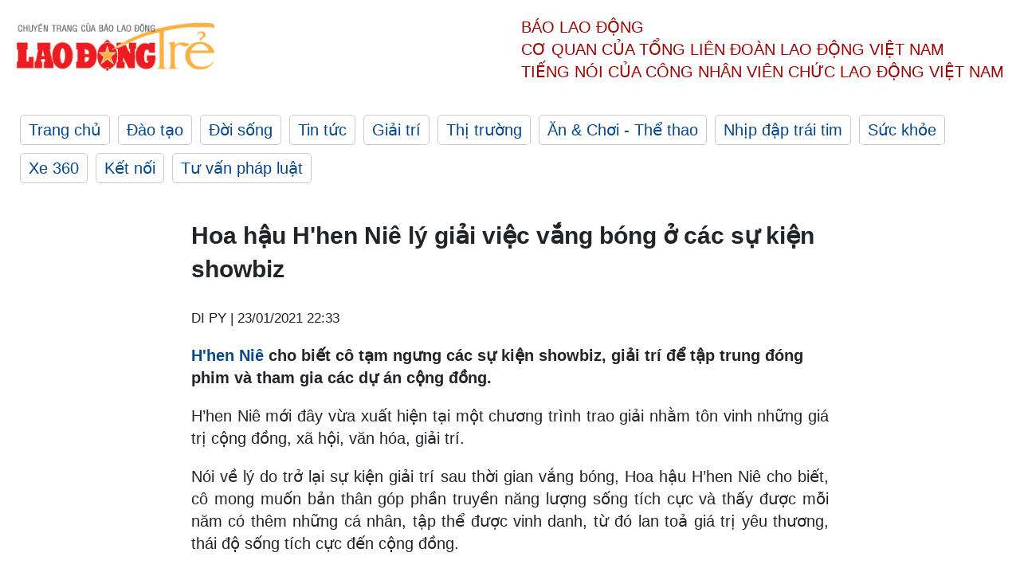

--- FILE ---
content_type: text/html; charset=utf-8,gbk
request_url: https://laodong.vn/ldt/sao-viet/hoa-hau-hhen-nie-ly-giai-viec-vang-bong-o-cac-su-kien-showbiz-873584.ldo
body_size: 88
content:
<html><body><script>document.cookie="D1N=8a4d46fc7944dd2f46d648e744918cae"+"; expires=Fri, 31 Dec 2099 23:59:59 GMT; path=/";window.location.reload(true);</script></body></html>

--- FILE ---
content_type: text/html; charset=utf-8
request_url: https://laodong.vn/ldt/sao-viet/hoa-hau-hhen-nie-ly-giai-viec-vang-bong-o-cac-su-kien-showbiz-873584.ldo
body_size: 5068
content:
<!DOCTYPE html><html lang="vi"><head><meta charset="utf-8"><meta http-equiv="X-UA-Compatible" content="IE=edge"><meta charset="utf-8"><meta http-equiv="Cache-control" content="public"><title>Hoa hậu H&#x27;hen Niê lý giải việc vắng bóng ở các sự kiện showbiz</title><meta name="description" content="  H'hen Niê  cho biết cô tạm ngưng các sự kiện showbiz, giải trí để tập trung đóng phim và tham gia các dự án cộng đồng. "><meta name="keywords" content="H'hen Niê,bộ ảnh H'hen Niê,Hoa hậu H'hen Niê,H'hen Niê năm 2021,Top 23 Hoa hậu Hoàn vũ đẹp nhất thập kỷ H'hen Niê,Hoa hậu H'hen Niê,top 5 Hoa hậu Hoàn vũ H'hen Niê,năm mới 2021,Hoa hậu Việt Nam,Hoa hậu của Việt Nam,H'hen Niê diện áo dài"><meta name="viewport" content="width=device-width, initial-scale=1.0"><meta http-equiv="refresh" content="1800"><meta name="robots" content="noarchive,noodp,index,follow"><meta name="googlebot" content="noarchive,index,follow"><meta property="fb:app_id" content="103473449992006"><meta property="fb:pages" content="152570468273884"><meta property="article:author" content="https://www.facebook.com/laodongonline"><meta property="article:publisher" content="https://www.facebook.com/laodongonline"><meta name="google-site-verification" content="ZR1lajGP1QKoTcMuDtZqa486Jl1XQa6s3QCPbNV4OT8"><link rel="dns-prefetch" href="//media.laodong.vn"><link rel="dns-prefetch" href="//media3.laodong.vn"><link rel="dns-prefetch" href="//media-cdn.laodong.vn"><link rel="dns-prefetch" href="https://media-cdn-v2.laodong.vn/lib"><link rel="apple-touch-icon" sizes="57x57" href="https://media-cdn-v2.laodong.vn/lib/icons/apple-icon-57x57.png"><link rel="apple-touch-icon" sizes="60x60" href="https://media-cdn-v2.laodong.vn/lib/icons/apple-icon-60x60.png"><link rel="apple-touch-icon" sizes="72x72" href="https://media-cdn-v2.laodong.vn/lib/icons/apple-icon-72x72.png"><link rel="apple-touch-icon" sizes="76x76" href="https://media-cdn-v2.laodong.vn/lib/icons/apple-icon-76x76.png"><link rel="apple-touch-icon" sizes="114x114" href="https://media-cdn-v2.laodong.vn/lib/icons/apple-icon-114x114.png"><link rel="apple-touch-icon" sizes="120x120" href="https://media-cdn-v2.laodong.vn/lib/icons/apple-icon-120x120.png"><link rel="apple-touch-icon" sizes="144x144" href="https://media-cdn-v2.laodong.vn/lib/icons/apple-icon-144x144.png"><link rel="apple-touch-icon" sizes="152x152" href="https://media-cdn-v2.laodong.vn/lib/icons/apple-icon-152x152.png"><link rel="apple-touch-icon" sizes="180x180" href="https://media-cdn-v2.laodong.vn/lib/icons/apple-icon-180x180.png"><link rel="icon" type="image/png" sizes="192x192" href="https://media-cdn-v2.laodong.vn/lib/icons/android-icon-192x192.png"><link rel="icon" type="image/png" sizes="32x32" href="https://media-cdn-v2.laodong.vn/lib/icons/favicon-32x32.png"><link rel="icon" type="image/png" sizes="96x96" href="https://media-cdn-v2.laodong.vn/lib/icons/favicon-96x96.png"><link rel="icon" type="image/png" sizes="16x16" href="https://media-cdn-v2.laodong.vn/lib/icons/favicon-16x16.png"><link rel="shortcut icon" href="/favicon.ico" type="image/x-icon"><meta name="msapplication-TileColor" content="#ffffff"><meta name="msapplication-TileImage" content="/ms-icon-144x144.png"><meta name="theme-color" content="#ffffff"><meta property="og:url" content="https://laodong.vn/ldt/sao-viet/hoa-hau-hhen-nie-ly-giai-viec-vang-bong-o-cac-su-kien-showbiz-873584.ldo"><meta property="og:type" content="article"><meta property="og:title" content="Hoa hậu H'hen Niê lý giải việc vắng bóng ở các sự kiện showbiz"><meta property="og:description" content=" H'hen Niê cho biết cô tạm ngưng các sự kiện showbiz, giải trí để tập trung đóng phim và tham gia các dự án cộng đồng. "><meta property="og:image" content="https://media-cdn-v2.laodong.vn/storage/newsportal/2021/1/23/873584/Hoa-Hau-Hhen-Nie_Wec.jpg?w=800&amp;crop=auto&amp;scale=both"><meta property="og:image:width" content="800"><meta property="og:image:height" content="433"><link rel="canonical" href="https://laodong.vn/ldt/sao-viet/hoa-hau-hhen-nie-ly-giai-viec-vang-bong-o-cac-su-kien-showbiz-873584.ldo"><script type="application/ld+json">[{"@context":"https://schema.org","@type":"BreadcrumbList","itemListElement":[{"@type":"ListItem","position":1,"item":{"@id":"https://laodong.vn/ldt/giai-tri","name":"Giải trí"}},{"@type":"ListItem","position":2,"item":{"@id":"https://laodong.vn/ldt/sao-viet","name":"Sao Việt"}},{"@type":"ListItem","position":3,"item":{"@id":"https://laodong.vn/ldt/sao-viet/hoa-hau-hhen-nie-ly-giai-viec-vang-bong-o-cac-su-kien-showbiz-873584.ldo","name":"Hoa hậu H'hen Niê lý giải việc vắng bóng ở các sự kiện showbiz"}}]},{"@context":"https://schema.org","@type":"NewsArticle","headline":"Hoa hậu H'hen Niê lý giải việc vắng bóng ở các sự kiện showbiz","description":"  H'hen Niê  cho biết cô tạm ngưng các sự kiện showbiz, giải trí để tập trung đóng phim và tham gia các dự án cộng đồng. ","mainEntityOfPage":{"@context":"https://schema.org","@type":"WebPage","@id":"https://laodong.vn/ldt/sao-viet/hoa-hau-hhen-nie-ly-giai-viec-vang-bong-o-cac-su-kien-showbiz-873584.ldo"},"url":"https://laodong.vn/ldt/sao-viet/hoa-hau-hhen-nie-ly-giai-viec-vang-bong-o-cac-su-kien-showbiz-873584.ldo","publisher":{"@type":"Organization","name":"Lao Động Trẻ","logo":{"@context":"https://schema.org","@type":"ImageObject","url":"https://laodong.vn/img/ldo_red.png"}},"image":[{"@context":"https://schema.org","@type":"ImageObject","caption":"Hoa hậu H'hen Niê lý giải việc vắng bóng ở các sự kiện showbiz","url":"https://media-cdn-v2.laodong.vn/storage/newsportal/2021/1/23/873584/Hoa-Hau-Hhen-Nie_Wec.jpg"},{"@context":"https://schema.org","@type":"ImageObject","caption":"Hoa hậu H'hen Niê. Ảnh: NSCC.","url":"https://media-cdn-v2.laodong.vn/Storage/NewsPortal/2021/1/23/873584/Hoa-Hau-Hhen-Nie_Wec-01.jpg"}],"datePublished":"2021-01-23T22:33:30+07:00","dateModified":"2021-01-23T22:33:30+07:00","author":[{"@type":"Person","name":"DI PY","url":"https://laodongtre.laodong.vn"}]}]</script><meta property="article:published_time" content="2021-01-23T22:33:30+07:00"><meta property="article:section" content="Sao Việt"><link href="/themes/crawler/all.min.css?v=NHVQ61dACj20U0vaxolN8halV5toReVtW0NwfxBch34" rel="stylesheet"><body><div class="header"><div class="wrapper"><div class="header-top clearfix"><a class="logo" href="https://laodong.vn/ldt"> <img src="https://media-cdn-v2.laodong.vn/lib/images/logo/logo-laodongtre.png" alt="BÁO LAO ĐỘNG" class="main-logo" width="250" height="62"> </a><div class="header-content"><span>Báo Lao Động</span><br> <span>Cơ quan của Tổng Liên Đoàn</span> <span>Lao Động Việt Nam</span><br> <span>Tiếng nói của Công nhân</span> <span>Viên chức lao động</span> <span>Việt Nam</span></div></div><ul class="main-menu"><li class="item"><a href="https://laodong.vn/ldt">Trang chủ</a><li class="item"><h3><a href="/dao-tao">Đào tạo</a></h3><li class="item"><h3><a href="/doi-song">Đời sống</a></h3><li class="item"><h3><a href="/tin-tuc">Tin tức</a></h3><li class="item"><h3><a href="/giai-tri">Giải trí</a></h3><li class="item"><h3><a href="/thi-truong">Thị trường</a></h3><li class="item"><h3><a href="/an-choi">Ăn &amp; Chơi - Thể thao</a></h3><li class="item"><h3><a href="/nhip-dap-trai-tim">Nhịp đập trái tim</a></h3><li class="item"><h3><a href="/suc-khoe">Sức khỏe</a></h3><li class="item"><h3><a href="/xe-360">Xe 360</a></h3><li class="item"><h3><a href="/ket-noi">Kết nối</a></h3><li class="item"><h3><a href="/tu-van-phap-luat">Tư vấn pháp luật</a></h3></ul></div></div><div class="main-content"><div class="wrapper chi-tiet-tin"><div><ul class="breadcrumbs"></ul></div><article class="detail"><h1 class="title">Hoa hậu H'hen Niê lý giải việc vắng bóng ở các sự kiện showbiz</h1><p><small class="author"> <i class="fa fa-user-o" aria-hidden="true"></i> DI PY | <time datetime="1/23/2021 10:33:30 PM">23/01/2021 22:33</time> </small><div class="chapeau"><p><a href="https://laodong.vn/photo/hoa-hau-hoan-vu-hhen-nie-gian-di-tram-tu-trong-chuyen-tham-con-dao-873101.ldo" title="H'hen Niê" target="_self">H'hen Niê</a> cho biết cô tạm ngưng các sự kiện showbiz, giải trí để tập trung đóng phim và tham gia các dự án cộng đồng.</div><div class="art-content"><p>H’hen Niê mới đây vừa xuất hiện tại một chương trình trao giải nhằm tôn vinh những giá trị cộng đồng, xã hội, văn hóa, giải trí.<p>Nói về lý do trở lại sự kiện giải trí sau thời gian vắng bóng, Hoa hậu H’hen Niê cho biết, cô mong muốn bản thân góp phần truyền năng lượng sống tích cực và thấy được mỗi năm có thêm những cá nhân, tập thể được vinh danh, từ đó lan toả giá trị yêu thương, thái độ sống tích cực đến cộng đồng.<br><p>Diện bộ cánh màu vàng cổ lọ, Hoa hậu H’hen Niê chọn phong cách giản dị, không cầu kỳ để phù hợp tính chất của một sự kiện vì cộng đồng. Người đẹp bật mí, lần này cô tự trang điểm và stylist cho bản thân.</p><figure class="insert-center-image"><img src="https://media-cdn-v2.laodong.vn/Storage/NewsPortal/2021/1/23/873584/Hoa-Hau-Hhen-Nie_Wec-01.jpg" alt="Hoa hậu H'hen Niê. Ảnh: NSCC."><figcaption class="image-caption">Hoa hậu H'hen Niê. Ảnh: NSCC.</figcaption></figure><p>Xuất hiện trước khán giả, H’hen Niê luôn tươi cười, tràn đầy năng lượng. Cô vừa trở về sau chuyến công tác tại Côn Đảo trong chương trình “Mùa xuân biển đảo”.<p>Hiện, Hoa hậu H’hen Niê đã hoàn thành xong các cảnh quay trong phim hành động 578. Cô nói thời gian qua vì đóng phim và lo các dự án cộng đồng nên tạm thời rút khỏi các hoạt động showbiz.</div><div class="art-authors">DI PY</div><div class="article-tags"><div class="lst-tags"><ul><li><a href="/tags/hhen-nie-114374.ldo">#H&#x27;Hen Niê</a><li><a href="/tags/hoa-hau-hhen-nie-239204.ldo">#Hoa hậu H&#x27;hen Niê</a><li><a href="/tags/bo-anh-hhen-nie-277069.ldo">#Bộ ảnh H&#x27;hen Niê</a><li><a href="/tags/hhen-nie-nam-2021-277070.ldo">#H&#x27;hen Niê năm 2021</a></ul></div></div></article><div class="articles-relatived"><div class="vinhet">TIN LIÊN QUAN</div><div class="list-articles"><div class="article-item"><div class="p-left"><a class="link-blk" href="https://laodong.vn/ldt/sao-viet/hhen-nie-la-hoa-hau-binh-dan-871716.ldo" aria-label="LDO"> <img data-src="https://media-cdn-v2.laodong.vn/storage/newsportal/2021/1/17/871716/H_Hen_Nie_Mac_Do_Don.jpg?w=800&amp;h=496&amp;crop=auto&amp;scale=both" class="lazyload" alt="Hoa hậu H'Hen Niê giản dị, đơn sơ. Ảnh: NSCC" width="800" height="496"> </a></div><div class="p-right"><a class="link-blk" href="https://laodong.vn/ldt/sao-viet/hhen-nie-la-hoa-hau-binh-dan-871716.ldo"><h2>H'Hen Niê là "hoa hậu bình dân"?</h2></a><p><small class="author"> <i class="fa fa-user-o" aria-hidden="true"></i> DI PY | <time datetime="1/18/2021 7:47:21 AM">18/01/2021 - 07:47</time> </small><p>Hoa hậu <a href="https://laodong.vn/photo/hoa-hau-hhen-nie-khoe-chan-dai-dep-la-sau-2-nam-lot-top-5-miss-universe-863202.ldo" title="H’Hen Niê" target="_self">H’Hen Niê</a> có một năm 2020 khá thành công. Mới đây, cô cũng có những chia sẻ khi được gọi với danh xưng hoa hậu bình dân.</div></div><div class="article-item"><div class="p-left"><a class="link-blk" href="https://laodong.vn/ldt/thoi-trang/hoa-hau-hhen-nie-nhuom-da-nau-khoe-hinh-the-quyen-ru-868340.ldo" aria-label="LDO"> <img data-src="https://media-cdn-v2.laodong.vn/storage/newsportal/2021/1/6/868340/72D3BB88-735D-4108-9.jpeg?w=800&amp;h=496&amp;crop=auto&amp;scale=both" class="lazyload" alt="bài:     
 
Vẻ đẹp của H'hen Niê trong bộ ảnh mới. Ảnh: NSCC." width="800" height="496"> </a></div><div class="p-right"><a class="link-blk" href="https://laodong.vn/ldt/thoi-trang/hoa-hau-hhen-nie-nhuom-da-nau-khoe-hinh-the-quyen-ru-868340.ldo"><h2>Hoa hậu H'Hen Niê nhuộm da nâu, khoe hình thể quyến rũ</h2></a><p><small class="author"> <i class="fa fa-user-o" aria-hidden="true"></i> DI PY | <time datetime="1/6/2021 8:07:24 PM">06/01/2021 - 20:07</time> </small><p><p>Nhân kỷ niệm 3 năm ngày đăng quang Hoa hậu Hoàn vũ Việt Nam, <a href="https://laodong.vn/photo/hoa-hau-hhen-nie-khoe-chan-dai-dep-la-sau-2-nam-lot-top-5-miss-universe-863202.ldo" title="H’Hen Niê" target="_self">H'Hen Niê</a> gửi đến khán giả bộ ảnh bikini nóng bỏng mắt, khoe đường cong hình thể quyến rũ.</div></div><div class="article-item"><div class="p-left"><a class="link-blk" href="https://laodong.vn/ldt/thoi-trang/hhen-nie-bien-hoa-voi-hinh-tuong-nu-than-865587.ldo" aria-label="LDO"> <img data-src="https://media-cdn-v2.laodong.vn/storage/newsportal/2020/12/26/865587/Img-Bgt-2021-Img-564.jpg?w=800&amp;h=496&amp;crop=auto&amp;scale=both" class="lazyload" alt="" width="800" height="496"> </a></div><div class="p-right"><a class="link-blk" href="https://laodong.vn/ldt/thoi-trang/hhen-nie-bien-hoa-voi-hinh-tuong-nu-than-865587.ldo"><h2>H'Hen Niê biến hóa với hình tượng "nữ thần"</h2></a><p><small class="author"> <i class="fa fa-user-o" aria-hidden="true"></i> DI PY | <time datetime="12/27/2020 8:14:22 AM">27/12/2020 - 08:14</time> </small><p><p><a href="https://laodong.vn/photo/hoa-hau-hhen-nie-bat-khoc-noi-ve-nguoi-dan-ong-dac-biet-doi-minh-813812.ldo" title="H'Hen Niê" target="_self">H'Hen Niê</a> khiến người đối diện không rời mắt khi hoá thân thành Nữ thần Mặt trời với những đường cong "bỏng mắt".</div></div><div class="article-item"><div class="p-left"><a class="link-blk" href="https://laodong.vn/ldt/nhip-dap-trai-tim/hoa-hau-hhen-nie-mang-niem-vui-cho-tre-vung-cao-dip-cuoi-nam-864700.ldo" aria-label="LDO"> <img data-src="https://media-cdn-v2.laodong.vn/storage/newsportal/2020/12/23/864700/2644_Hoa_Hau_Hhen_Ni.jpg?w=800&amp;h=496&amp;crop=auto&amp;scale=both" class="lazyload" alt="" width="800" height="496"> </a></div><div class="p-right"><a class="link-blk" href="https://laodong.vn/ldt/nhip-dap-trai-tim/hoa-hau-hhen-nie-mang-niem-vui-cho-tre-vung-cao-dip-cuoi-nam-864700.ldo"><h2>Hoa hậu H'Hen Niê mang niềm vui cho trẻ vùng cao dịp cuối năm</h2></a><p><small class="author"> <i class="fa fa-user-o" aria-hidden="true"></i> DI PY | <time datetime="12/23/2020 4:07:27 PM">23/12/2020 - 16:07</time> </small><p><p>Vừa qua, Hoa hậu <a href="https://laodong.vn/van-hoa/hoa-hau-viet-nam-do-thi-ha-hhen-nie-2-nhan-nhac-duoc-nguoi-que-yeu-men-858919.ldo" title="H'Hen Niê" target="_self">H'Hen Niê</a> về quê nhà tại huyện Cư M’gar, tỉnh Đắk Lắk, thăm và trao tặng 3 hệ thống lọc nước cùng 225 suất học bổng cho các em học sinh ở 3 ngôi trường mà cô từng học.</div></div></div></div><section class="tin-lien-quan"><div class="list-articles"><div class="article-item"><div class="p-left"><a href="https://laodong.vn/ldt/sao-viet/hhen-nie-la-hoa-hau-binh-dan-871716.ldo" aria-label="LDO"> <img src="https://media-cdn-v2.laodong.vn/storage/newsportal/2021/1/17/871716/H_Hen_Nie_Mac_Do_Don.jpg?w=526&amp;h=314&amp;crop=auto&amp;scale=both" alt="Hoa hậu H'Hen Niê giản dị, đơn sơ. Ảnh: NSCC" width="526" height="314"> </a></div><div class="p-right"><a href="https://laodong.vn/ldt/sao-viet/hhen-nie-la-hoa-hau-binh-dan-871716.ldo"><h2>H'Hen Niê là "hoa hậu bình dân"?</h2></a><p><small class="author"> <i class="fa fa-user-o" aria-hidden="true"></i> DI PY | <time datetime="1/18/2021 7:47:21 AM">18/01/2021 - 07:47</time> </small><p>Hoa hậu <a href="https://laodong.vn/photo/hoa-hau-hhen-nie-khoe-chan-dai-dep-la-sau-2-nam-lot-top-5-miss-universe-863202.ldo" title="H’Hen Niê" target="_self">H’Hen Niê</a> có một năm 2020 khá thành công. Mới đây, cô cũng có những chia sẻ khi được gọi với danh xưng hoa hậu bình dân.</div></div><div class="article-item"><div class="p-left"><a href="https://laodong.vn/ldt/thoi-trang/hoa-hau-hhen-nie-nhuom-da-nau-khoe-hinh-the-quyen-ru-868340.ldo" aria-label="LDO"> <img src="https://media-cdn-v2.laodong.vn/storage/newsportal/2021/1/6/868340/72D3BB88-735D-4108-9.jpeg?w=526&amp;h=314&amp;crop=auto&amp;scale=both" alt="bài:     
 
Vẻ đẹp của H'hen Niê trong bộ ảnh mới. Ảnh: NSCC." width="526" height="314"> </a></div><div class="p-right"><a href="https://laodong.vn/ldt/thoi-trang/hoa-hau-hhen-nie-nhuom-da-nau-khoe-hinh-the-quyen-ru-868340.ldo"><h2>Hoa hậu H'Hen Niê nhuộm da nâu, khoe hình thể quyến rũ</h2></a><p><small class="author"> <i class="fa fa-user-o" aria-hidden="true"></i> DI PY | <time datetime="1/6/2021 8:07:24 PM">06/01/2021 - 20:07</time> </small><p><p>Nhân kỷ niệm 3 năm ngày đăng quang Hoa hậu Hoàn vũ Việt Nam, <a href="https://laodong.vn/photo/hoa-hau-hhen-nie-khoe-chan-dai-dep-la-sau-2-nam-lot-top-5-miss-universe-863202.ldo" title="H’Hen Niê" target="_self">H'Hen Niê</a> gửi đến khán giả bộ ảnh bikini nóng bỏng mắt, khoe đường cong hình thể quyến rũ.</div></div><div class="article-item"><div class="p-left"><a href="https://laodong.vn/ldt/thoi-trang/hhen-nie-bien-hoa-voi-hinh-tuong-nu-than-865587.ldo" aria-label="LDO"> <img src="https://media-cdn-v2.laodong.vn/storage/newsportal/2020/12/26/865587/Img-Bgt-2021-Img-564.jpg?w=525&amp;h=314&amp;crop=auto&amp;scale=both" alt="" width="526" height="314"> </a></div><div class="p-right"><a href="https://laodong.vn/ldt/thoi-trang/hhen-nie-bien-hoa-voi-hinh-tuong-nu-than-865587.ldo"><h2>H'Hen Niê biến hóa với hình tượng "nữ thần"</h2></a><p><small class="author"> <i class="fa fa-user-o" aria-hidden="true"></i> DI PY | <time datetime="12/27/2020 8:14:22 AM">27/12/2020 - 08:14</time> </small><p><p><a href="https://laodong.vn/photo/hoa-hau-hhen-nie-bat-khoc-noi-ve-nguoi-dan-ong-dac-biet-doi-minh-813812.ldo" title="H'Hen Niê" target="_self">H'Hen Niê</a> khiến người đối diện không rời mắt khi hoá thân thành Nữ thần Mặt trời với những đường cong "bỏng mắt".</div></div><div class="article-item"><div class="p-left"><a href="https://laodong.vn/ldt/nhip-dap-trai-tim/hoa-hau-hhen-nie-mang-niem-vui-cho-tre-vung-cao-dip-cuoi-nam-864700.ldo" aria-label="LDO"> <img src="https://media-cdn-v2.laodong.vn/storage/newsportal/2020/12/23/864700/2644_Hoa_Hau_Hhen_Ni.jpg?w=525&amp;h=314&amp;crop=auto&amp;scale=both" alt="" width="526" height="314"> </a></div><div class="p-right"><a href="https://laodong.vn/ldt/nhip-dap-trai-tim/hoa-hau-hhen-nie-mang-niem-vui-cho-tre-vung-cao-dip-cuoi-nam-864700.ldo"><h2>Hoa hậu H'Hen Niê mang niềm vui cho trẻ vùng cao dịp cuối năm</h2></a><p><small class="author"> <i class="fa fa-user-o" aria-hidden="true"></i> DI PY | <time datetime="12/23/2020 4:07:27 PM">23/12/2020 - 16:07</time> </small><p><p>Vừa qua, Hoa hậu <a href="https://laodong.vn/van-hoa/hoa-hau-viet-nam-do-thi-ha-hhen-nie-2-nhan-nhac-duoc-nguoi-que-yeu-men-858919.ldo" title="H'Hen Niê" target="_self">H'Hen Niê</a> về quê nhà tại huyện Cư M’gar, tỉnh Đắk Lắk, thăm và trao tặng 3 hệ thống lọc nước cùng 225 suất học bổng cho các em học sinh ở 3 ngôi trường mà cô từng học.</div></div></div></section></div></div><div class="wrapper"><div class="footer-content"><div class="r-1"><a class="pl link-logo" href="/"> <img src="https://media-cdn-v2.laodong.vn/lib/images/logo/ldo_red.png" alt="BÁO LAO ĐỘNG" width="150" height="40"> </a><div class="pr"><p>Xuất bản số Báo Lao Động đầu tiên vào ngày 14.8.1929<h3 class="cop-name"><span>CƠ QUAN CỦA TỔNG LIÊN ĐOÀN</span> <span>LAO ĐỘNG VIỆT NAM</span></h3><div class="ct tbt">Tổng Biên tập: NGUYỄN NGỌC HIỂN</div></div></div><div class="r-2"><div class="bl bl-1"><h4 class="vn">Liên Hệ:</h4><div class="ct"><p><span>Tòa soạn:</span> <span>(+84 24) 38252441</span> - <span>35330305</span><p><span>Báo điện tử:</span> <span>(+84 24) 38303032</span> - <span>38303034</span><p><span>Đường dây nóng:</span> <span>096 8383388</span><p><span>Bạn đọc:</span> <span>(+84 24) 35335235</span><p><span>Email:</span> <a href="mailto:toasoan@laodong.com.vn">toasoan@laodong.com.vn</a></div></div><div class="bl bl-2"><h4 class="vn">Hỗ Trợ Quảng Cáo</h4><div class="ct"><p><span>Báo in: (+84 24) 39232694</span> - <span>Báo điện tử: (+84 24) 35335237</span><p><span>Địa chỉ: Số 6 Phạm Văn Bạch, phường Cầu Giấy, Thành phố Hà Nội</span></div></div><div class="bl bl-3"><div class="ct"><p><span>Giấy phép số:</span> <span>2013/GP-BTTT</span><p><span>Do Bộ TTTT cấp</span> <span>ngày 30.10.2012</span></div></div></div><div class="dev"><span>Báo điện tử Lao Động được phát triển bởi</span> <span>Lao Động Technologies</span></div></div></div><script src="https://media-cdn-v2.laodong.vn/lib/plugin/lazysizes.min.js" async></script>